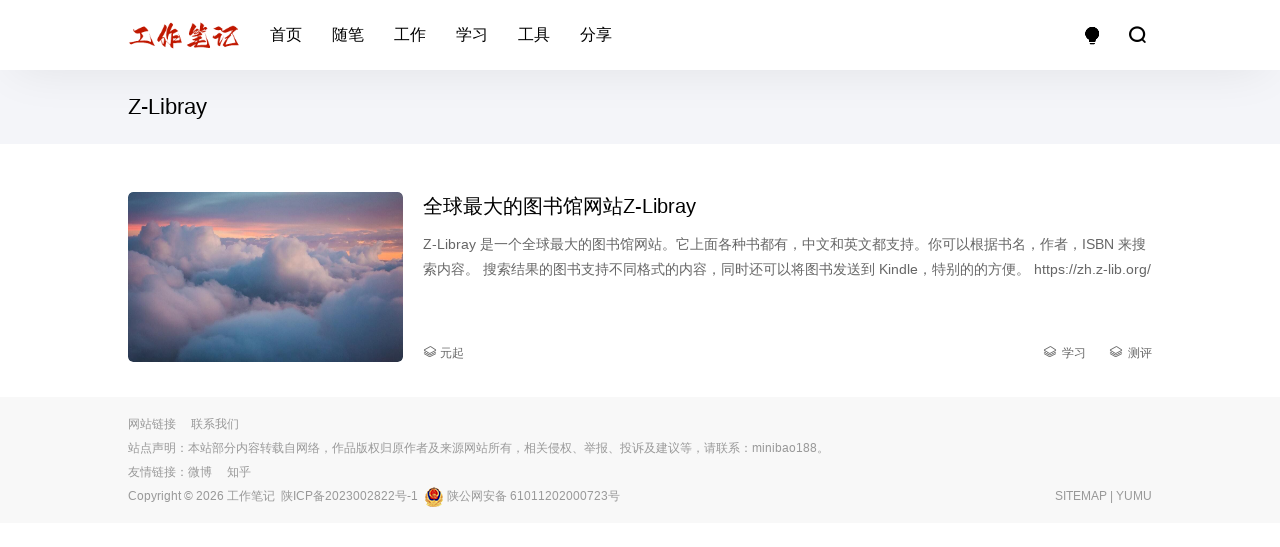

--- FILE ---
content_type: text/html; charset=UTF-8
request_url: https://baoxianbiji.com/tag/162
body_size: 2899
content:
<!DOCTYPE html><script>document.documentElement.classList.toggle('dark',localStorage.getItem("isDarkMode")==="1");</script><html lang="zh-CN"><head><meta charset="utf-8"><meta name="viewport" content="width=device-width, initial-scale=1" /><meta name="robots" content="noarchive" /><meta name="robots" content="max-image-preview:large" /><meta content="yes" name="apple-mobile-web-app-capable" /><meta name="renderer" content="webkit" /><meta name="format-detection" content="telephone=no" /><meta name="format-detection" content="email=no" /><meta name="format-detection" content="address=no" /><title>Z-Libray - 工作笔记</title><link rel="shortcut icon" href="https://baoxianbiji.com/icon.png"/><meta name="description" content=""/><meta name="keywords" content="Z-Libray"/> <style>img:is([sizes="auto" i], [sizes^="auto," i]) { contain-intrinsic-size: 3000px 1500px }</style> <link rel='stylesheet' id='style-css' href='https://baoxianbiji.com/wp-content/themes/yumu/style/css/yumu.min.css' type='text/css' media='all' /><link rel='stylesheet' id='font-css' href='https://baoxianbiji.com/wp-content/themes/yumu/style/css/iconfont.css' type='text/css' media='all' /><link rel="icon" href="https://baoxianbiji.com/wp-content/uploads/481d37bef8733fd87fb312770b4ee69c.png" sizes="32x32" /><link rel="icon" href="https://baoxianbiji.com/wp-content/uploads/481d37bef8733fd87fb312770b4ee69c.png" sizes="192x192" /><link rel="apple-touch-icon" href="https://baoxianbiji.com/wp-content/uploads/481d37bef8733fd87fb312770b4ee69c.png" /><meta name="msapplication-TileImage" content="https://baoxianbiji.com/wp-content/uploads/481d37bef8733fd87fb312770b4ee69c.png" /></head><body id="body"> <header class="site-header"> <div class="header-container container"> <div class="header-caidan"><i class="iconfont icon-caidan"></i></div> <div class="header-logo"><a class="logo" href="https://baoxianbiji.com" rel="home"><img src="https://baoxianbiji.com/logo.png"></a></div> <nav class="header-menu"> <div class="theme-switch-menu" onclick="switchDarkMode()" title="明亮/暗黑"><i class="iconfont icon-faxiandengpao2"></i></div> <div class="header-menu-close navbar-button"><i class="iconfont icon-cuo"></i></div> <ul class="nav-list"><li id="menu-item-806" class="menu-item menu-item-type-custom menu-item-object-custom menu-item-home menu-item-806"><a href="https://baoxianbiji.com/">首页</a></li><li id="menu-item-774" class="menu-item menu-item-type-taxonomy menu-item-object-category menu-item-774"><a href="https://baoxianbiji.com/note">随笔</a></li><li id="menu-item-772" class="menu-item menu-item-type-taxonomy menu-item-object-category menu-item-772"><a href="https://baoxianbiji.com/work">工作</a></li><li id="menu-item-771" class="menu-item menu-item-type-taxonomy menu-item-object-category menu-item-771"><a href="https://baoxianbiji.com/study">学习</a></li><li id="menu-item-773" class="menu-item menu-item-type-taxonomy menu-item-object-category menu-item-773"><a href="https://baoxianbiji.com/tool">工具</a></li><li id="menu-item-775" class="menu-item menu-item-type-taxonomy menu-item-object-category menu-item-775"><a href="https://baoxianbiji.com/share">分享</a></li></ul> </nav> <div class="main-search"><form method="get" class="search-form inline" action="https://baoxianbiji.com"><input type="search" class="search-field inline-field" placeholder="输入关键词，Enter键搜索…" autocomplete="off" value="" name="s" required="true"></form><div class="search-close navbar-button"><i class="iconfont icon-cuo"></i></div></div> <div class="theme-switch topicon" onclick="switchDarkMode()" title="明亮/暗黑"><i class="iconfont icon-faxiandengpao2"></i></div> <div class="search-open navbar-button"><i class="iconfont icon-sousuo"></i></div> </div> </header> <section class="term-bar"> <div class="term-info container"> <h3> <span class="term-title">Z-Libray</span> </h3> </div> </section> <div class="site-content container"> <div class="article-list"> <article class="excerpt"> <div class="post-img"> <a class="focus" href="https://baoxianbiji.com/782.html" title="全球最大的图书馆网站Z-Libray"> <img loading="auto" src="https://baoxianbiji.com/wp-content/themes/yumu/style/img/load.gif" data-echo="https://baoxianbiji.com/wp-content/themes/yumu/style/img/02.jpg" alt="全球最大的图书馆网站Z-Libray" title="全球最大的图书馆网站Z-Libray"> </a> </div> <div class="article-content"> <h2 class="post-title"> <a href="https://baoxianbiji.com/782.html" title="全球最大的图书馆网站Z-Libray" rel="bookmark">全球最大的图书馆网站Z-Libray</a> </h2> <div class="des"> <p>Z-Libray 是一个全球最大的图书馆网站。它上面各种书都有，中文和英文都支持。你可以根据书名，作者，ISBN 来搜索内容。 搜索结果的图书支持不同格式的内容，同时还可以将图书发送到 Kindle，特别的的方便。 https://zh.z-lib.org/</p> </div> <div class="single_leftinfo"><span><i class="iconfont icon-menu"></i> 元起</span></div> <div class="single_info"> <span><i class="iconfont icon-menu"></i><a href="https://baoxianbiji.com/study" rel="category tag">学习</a></span> <span><i class="iconfont icon-menu"></i><a href="">测评</a></span> </div> </div> </article> </div> </div><div class="m-mas"></div><footer class="site-footer"><div class="nav-footer container"><ul class="nav-list"><div class="menu"><ul><li class="page_item page-item-659"><a href="https://baoxianbiji.com/links">网站链接</a></li><li class="page_item page-item-65"><a href="https://baoxianbiji.com/contact">联系我们</a></li></ul></div></ul><p>站点声明：本站部分内容转载自网络，作品版权归原作者及来源网站所有，相关侵权、举报、投诉及建议等，请联系：minibao188。</p><ul class="link-list"><li>友情链接：</li><li><a href="https://weibo.com" target="_blank">微博</a></li><li><a href="https://zhihu.com" target="_blank">知乎</a></li></ul><div class="Copyright"><div class="infoleft">Copyright © <script>document.currentScript.insertAdjacentHTML('afterEnd',new Date().getFullYear())</script> <a href="https://baoxianbiji.com">工作笔记</a>&nbsp;&nbsp;<a rel="nofollow" target="_blank" href="http://beian.miit.gov.cn">陕ICP备2023002822号-1</a>&nbsp;&nbsp;<a rel="nofollow" target="_blank" href="http://www.beian.gov.cn/portal/registerSystemInfo"><img src="/ba.png"> 陕公网安备 61011202000723号</a></div><div class="inforight"><a href="https://baoxianbiji.com/wp-sitemap.xml">SITEMAP</a>&nbsp;|&nbsp;<a href="https://yumus.cn" target = "_blank">YUMU</a></div></div></div></footer><!-- 回顶部 --><div id="goTop"><i class="iconfont icon-shang"></i><em>回到顶部</em></div> <script type="speculationrules">{"prefetch":[{"source":"document","where":{"and":[{"href_matches":"\/*"},{"not":{"href_matches":["\/wp-*.php","\/wp-admin\/*","\/wp-content\/uploads\/*","\/wp-content\/*","\/wp-content\/plugins\/*","\/wp-content\/themes\/yumu\/*","\/*\\?(.+)"]}},{"not":{"selector_matches":"a[rel~=\"nofollow\"]"}},{"not":{"selector_matches":".no-prefetch, .no-prefetch a"}}]},"eagerness":"conservative"}]}</script><script type="text/javascript" src="https://baoxianbiji.com/wp-content/themes/yumu/style/js/yumu.min.js" id="yumus-js"></script><script>Echo.init({offset:100,throttle:50});window.FPConfig={delay:10,ignoreKeywords:[],maxRPS:3,hoverDelay:50};</script><script>var _hmt = _hmt || [];(function() { var hm = document.createElement("script"); hm.src = "https://hm.baidu.com/hm.js?523a5717abeb7e8dda30e99319efe28c"; var s = document.getElementsByTagName("script")[0]; s.parentNode.insertBefore(hm, s);})();</script></body></html>
<!--压缩前的大小: 8265 bytes; 压缩后的大小: 7686 bytes-->
<!-- This website is like a Rocket, isn't it? Performance optimized by WP Rocket. Learn more: https://wp-rocket.me - Debug: cached@1762490727 -->

--- FILE ---
content_type: text/css
request_url: https://baoxianbiji.com/wp-content/themes/yumu/style/css/yumu.min.css
body_size: 5172
content:
article,blockquote,body,dd,div,dl,figure,h1,h2,h3,h4,h5,h6,header,html,input,li,ol,p,section,td,textarea,th,tr,ul{margin:0;padding:0}
a{color:inherit;text-decoration:none;word-wrap:break-word;word-break:break-all}
a:active,a:hover,a:visited{background:0 0;-webkit-tap-highlight-color:transparent}
pre {padding:4px 8px;background: rgb(238 238 238 / 30%);border-radius:3px;word-break:break-word;white-space:break-spaces;}
#body{cursor:default!important}
li{list-style:none}
img{border:0;vertical-align:middle;max-width:100%;height: auto;}
input,textarea{outline:0}
input,select,textarea{color:inherit;font-size:inherit;font-family:inherit}
textarea{resize:none}
input[type=button],input[type=reset],input[type=submit]{cursor:pointer}
audio,canvas,progress,video{display:inline-block;vertical-align:baseline}
html{background:#fff;font-size:1rem;font-family:"PingFang SC","Microsoft YaHei",sans-serif,"Helvetica Neue",Helvetica,Tahoma,Arial}
.header-container{position:relative;display:flex;height:70px;align-items:center}
.header-logo{margin-right:30px;height:35px}
.header-logo .logo:not(.text){display:inline-block}
.header-logo .logo img,.header-logo .logo svg{height:35px}
.m-mas{display:none}
.site-header{background:#fff;-webkit-box-shadow:0 10px 50px -15px rgb(0 0 0/10%)!important;box-shadow:0 10px 50px -15px rgb(0 0 0/10%)!important;transition:background .5s cubic-bezier(.4,.01,.165,.99),border-color .5s cubic-bezier(.4,.01,.165,.99);backface-visibility:hidden}
.container{margin-right:auto;margin-left:auto;max-width:1024px}
.header-menu{flex:2}
.nav-list{list-style-type:none;font-size:0}
.header-menu .current-menu-parent>a,.header-menu .nav-list .sub-menu .current_page_item>a,.header-menu .nav-list>li.current-menu-item>a,.header-menu .nav-list>li.current-post-ancestor>a,.sub-menu .current-menu-item>a,.sub-menu .current-post-ancestor>a{color:#f1404b}
.header-menu .nav-list a{position:relative;display:block;margin:0 15px;font-size:16px;line-height:58px}
.header-menu .nav-list>li:last-child a{margin:0 0 0 15px}
.header-menu .nav-list>li:first-child a{margin:0 15px 0 0}
.header-container .header-menu .header-menu-close,.theme-switch-menu{display:none}
.header-container .header-caidan,.navbar-button,.topicon{display:flex;width:30px;height:30px;align-items:center;justify-content:center}
.theme-switch{margin:0 15px}
.topicon{margin-left:15px}
.main-search{display:none;width:100%;height:100%;background:#fff}
.searchtest .header-container>:not(.main-search){display:none}
.main-search .search-form{height:100%}
form.inline .inline-field,form.inline .inline-fields{margin-bottom:0;padding-right:20px;width:100%;color:#000;text-overflow:ellipsis}
input[type=search]::-ms-clear,input[type=search]::-ms-reveal{display:none}
input[type=search]::-o-clear{display:none}
input[type=search]::-webkit-search-cancel-button{display:none}
._404 .search-field,.main-search .search-field{margin:0;padding:0;height:100%;border:0;text-transform:uppercase;font-weight:500;font-size:15px}
.main-search .search-close{position:absolute;top:60%;right:0;margin-top:-20px;font-size:15px}
form.inline{position:relative}
.header-menu .nav-list>li,.nav-footer .menu-item,.nav-footer li{position:relative;display:inline-block}
.iconfont.icon-caidan,.iconfont.icon-cuo,.iconfont.icon-sousuo{font-weight:700}
.term-bar{padding:24px 0;background:#f4f5f9}
.term-title{position:relative;margin-top:10px!important;font-weight:400;font-size: 22px!important;}
._404{margin:60px auto auto;padding:0 15px;height:500px;text-align:center}
._404 .entry-title{display:block;margin-bottom:60px;font-weight:500;font-size:22px}
._404 .search-form{margin:60px auto 0;padding:10px 40px 10px 25px;height:30px;max-width:500px;border:1px solid #e6e6e6;border-radius:50px}
._404 form.inline button[type=submit]{position:absolute;top:50%;right:18px;margin-top:-15px;padding:0;width:30px;height:30px;border:0;background:0 0;color:#1a1a1a;text-align:center;font-size:1pc;line-height:30px}
.site-content{padding-top:48px;}
.article-container,.article-list{width:100%}
.excerpt{display:flex;margin-bottom:35px;padding:0 0 35px;border-bottom:1px solid rgba(135,150,165,.075)}
article.excerpt:last-child{margin-bottom:auto;border-bottom:none}
.post-img{position:relative;padding-right: 20px;width:275px;flex:0 0 auto;}
.post-img a{overflow:hidden}
.post-img a,.post-img a img{display:block;border-radius:5px}
.post-img a img{width:100%;height:170px;transition:.5s;object-fit:cover}
.article-content:hover~.post-img a img,.post-img a img:hover{transform:scale(1.1)}
.article-content{position:relative;width:100%}
.article-content .post-title{display:-webkit-box;overflow:hidden;margin:0 0 12px;font-size:20px;line-height:1.4;transition:.5s;-webkit-line-clamp:2;-webkit-box-orient:vertical}
.post-title{font-weight:400}
.entry-tag a:hover,.page-nav-list li a:hover,.post-title a:hover{color:#f1404b}
.entry-main-content cite a:hover,.entry-main-content p a:hover{box-shadow:inset 0 -10px #f1404b;-webkit-transition:box-shadow .2s linear;transition:box-shadow .2s linear}
.article-content .des{display:-webkit-box;overflow:hidden;margin:0;color:rgba(0,0,0,.6);font-size:14px;line-height: 1.8;-webkit-line-clamp:2;-webkit-box-orient:vertical;word-wrap:break-word;word-break:break-all;}
.wp-block-gallery ul li img{max-width:100%}
.article-content .single_info{position:absolute;bottom:0;right: 0;color:rgba(0,0,0,.6);font-size:12px;}
.article-content .single_leftinfo{position:absolute;bottom:0;left: 0;color:rgba(0,0,0,.6);font-size:12px;}
.type-post .single_info{margin-bottom:30px;color:rgba(0,0,0,.6);font-size:14px}
.iconfont.icon-menu,.iconfont.icon-shijian{font-size:14px}
.article-content .single_info span,.type-post .single_info span{margin-right:20px}
.article-content .single_info span:last-child,.type-post .single_info span:last-child{margin-right:auto}
.article-content .single_info span i,.type-post .single_info span i{margin-right:5px}
.page-numbers,.pagenavi{display:flex}
.pagenavi{margin:30px 0 30px;width:100%;list-style-type:none;justify-content:center}
.page-numbers{position:relative;display:inline-block;margin:0 16px 0 0;padding:8px 14px;border-radius:4px;background:#f8f8f8;font-size:12px}
.comments-pagination .page-numbers:last-child,.page-numbers:last-child{margin:0}
#comments form.comment-form .form-submit .submit:hover,.page-numbers.current,.page-numbers:hover{background:#333;color:#fff}
.page-list,.page-nav-right{float:left}
.page-nav-right{width:calc(100% - 160px)}
.linkcat{display:block;overflow:auto;margin-bottom:30px;width:100%}
.linkcat h3{position:relative;padding:0 0 18px 12px;font-size:16px}
.linkcat h3:before{position:absolute;top:0;bottom:0;left:0;width:4px;height:22px;border-radius:10px;background:#f1404b;content:""}
.xoxo li{float:left;margin:0 15px 15px 0;padding:15px;width:calc((100% - 120px)/ 3);min-height:49px;border-radius:5px;background:#f8f8f8;color:#999}
.xoxo li p{display:-webkit-box;overflow:hidden;font-size:12px;-webkit-line-clamp:1;-webkit-box-orient:vertical}
.xoxo li:hover a{color:#f1404b}
.xoxo li a{display:flex;margin-bottom:10px;color:#000;font-size:16px;align-items:center}
.icon-xuanzeqixiayige{margin-left:auto;color:#999;font-size:14px!important}
.page-list{margin-right:20px;width:140px}
.side-title{position:relative;padding:0 0 18px 12px}
.side-title:before{position:absolute;top:0;bottom:0;left:0;width:4px;height:26px;border-radius:10px;background:#f1404b;content:""}
.page-nav-list{margin-left:6px;border-left:1px dashed #f1eded;list-style:none}
.page-nav-list li{position:relative;padding-left:12px;line-height:58px}
.page-nav-list li:before{position:absolute;top:22px;bottom:0;left:-6px;box-sizing:content-box;width:4px;height:4px;border:4px solid #f1404b;border-radius:50%;background:#fff;content:"";opacity:.3}
.page-nav-list li a{display:block;line-height:58px}
.site-footer{padding:15px 0;background:#f8f8f8;color:#999;font-size:12px}
.nav-footer .menu-item,.nav-footer li{margin-right:15px}
.link-list li:first-child,.nav-footer li:last-child{margin-right:auto}
.Copyright,.nav-footer li,.nav-footer p{min-height:24px;line-height:24px}
.nav-footer li{font-size:12px}
.infoleft{float:left}
.inforight{float:right}
.breadcrumbs{padding:15px;color:#999;font-size:12px}
.breadcrumbs small{margin:0 2px;color:#999;font-weight:700;font-size:12px}
.entry-title{display:-webkit-box;margin:0 0 16px;word-wrap:break-word;font-size:22px;line-height:1.5;transition:.5s;word-break:break-all}
.wp-block-image{margin-bottom:30px;text-align:center}
.entry-main-content figcaption{color:#525252;text-align:center;font-size:14px}
.entry-main-content img,.wp-block-image img{height:auto;max-width:100%;display:block}
.entry-main-content{color:#333;line-height:2}
.wp-block-table{overflow-x:auto;margin-bottom:30px;width:100%}
table{width:100%;border-collapse:collapse;border-spacing:0}
table strong,th{background-image:none!important;font-weight:700!important}
.wp-block-table tr:nth-child(odd){background:#f2f2f2}
.has-text-align-center{text-align:center}
.wp-block-table td,.wp-block-table th,.wp-block-table tr{overflow:hidden;padding:6px 12px;border:1px solid #ede8e2;vertical-align:middle;white-space:nowrap}
thead tr{background:#e0e0e0!important}
.entry-main-content p{margin-bottom:30px;max-width:100%}
.entry-main-content h1,.entry-main-content h2,.entry-main-content h3,.entry-main-content h4,.entry-main-content h5,.entry-main-content h6{position:relative;margin-bottom:30px;padding:0 0 0 12px;font-weight:700;line-height:1.4;-webkit-transition:box-shadow .2s linear;transition:box-shadow .2s linear}
.entry-main-content h1:before,.entry-main-content h2:before,.entry-main-content h3:before,.entry-main-content h4:before,.entry-main-content h5:before,.entry-main-content h6:before{position:absolute;top:0;bottom:0;left:0;margin:auto;width:4px;height:22px;border-radius:10px;background:#f1404b;content:""}
.entry-main-content h1{font-size:22px}
.entry-main-content h2{font-size:18px}
.entry-main-content h3{font-size:16px}
.entry-main-content h4{font-size:16px}
.entry-main-content h5,.entry-main-content h6{font-size:16px}
.entry-main-content ol,.entry-main-content ul{margin-bottom:30px;padding-left:20px}
.entry-main-content ol li,.entry-main-content ul li{position:relative;margin-bottom:5px;color:rgba(0,0,0,.6)}
.entry-content ul li{padding-left:20px}
.entry-content ol{counter-reset:sectioncounter}
.entry-main-content ol li:before{content:counter(sectioncounter) ".";counter-increment:sectioncounter 1}
.entry-main-content ul li:before{position:absolute;top:-1px;left:0;margin-right:6px;margin-bottom:5px;color:#333;content:"·";font-size:32px;line-height:1}
.entry-main-content strong{font-weight:700;font-size:1rem}
.entry-main-content a{border-bottom:2px solid #f1404b}
.entry-main-content blockquote{margin-bottom:30px;padding:40px 20px 20px;background-color:#f8f8f8;background-image:url(../img/blockquote.svg);background-position:left 20px top 20px;background-repeat:no-repeat;color:rgba(0,0,0,.68)}
.entry-main-content blockquote p{margin-bottom:10px}
.entry-main-content blockquote cite{color:rgba(0,0,0,.5);font-style:normal}
.entry-main-content iframe,.entry-main-content video{margin-bottom:30px;width:100%}
.entry-main-content iframe{height:517.5px}
.entry-navigation{display:table;width:100%}
.entry-navigation .nav-box{position:relative;float:left;display:table;margin-top:30px;width:50%}
.entry-navigation .nav-box a{display:block;padding:50px 40px;background-position:50%;background-size:cover;background-repeat:no-repeat;color:#fff}
.entry-navigation .nav-box a:after{position:absolute;top:0;right:0;bottom:0;left:0;z-index:0;width:100%;height:100%;background:rgba(0,0,0,.46);content:""}
.entry-navigation .nav-box .prev_next_info{position:relative;z-index:1}
.next .prev_next_info{text-align:right}
.prev_next_info p{overflow:hidden;margin-top:10px;margin-bottom:0;height:46px;font-size:15px;line-height:1.6}
.entry-content{margin-bottom:30px;word-wrap:break-word}
.entry-content hr{position:relative;margin:10px 0 25px;padding:0;height:20px;border:none}
.entry-content hr:before{position:absolute;top:50%;left:50%;z-index:2;margin-top:-4px;margin-left:-4px;width:8px;height:8px;background:#ababab;content:"";transform:rotate(45deg)}
.entry-content hr:after{position:absolute;top:10px;z-index:1;width:100%;height:1px;background:#e2e2e2;content:""}
.entry-tag{margin-top:30px;padding:20px 0;width:100%;border:1px solid #f8f8f8;border-right:none;border-left:none;color:rgba(0,0,0,.5);font-size:14px;line-height:2}
div#respond{margin-bottom:30px}
#comments,.related-post{margin-top:50px}
img.avatar.avatar-40.photo{border-radius:50%}
span.says{display:none}
b.fn{position:absolute;top:4px;left:56px;text-transform:uppercase;font-size:12px}
.bypostauthor>.comment-body .comment-meta .comment-author .fn:after{margin-left:6px;padding:2px 4px;border-radius:2px;background:#f8f8f8;color:#999;content:"Ã¥ÂÅ¡Ã¤Â¸Â»";font-weight:400}
.comments-title,.related-post .related-post-title{margin-bottom:30px;padding-bottom:10px;border-bottom:2px solid #f8f8f8;font-size:20px}
.down-detail{overflow:hidden;padding:15px;background:#f8f8f8;border-radius:5px}
.down-con{float:left}
.down-img{float:right}
.down-img img{width:134px;height:134px}
.down-tip{margin-bottom:36px!important;color:rgba(0,0,0,.5);font-size:14px}
.down-btn{height:38px}
.downBtn{float:left;display:block;margin-right:20px;width:110px;border-radius:5px;text-align:center;background:#f1404b;color:#fff;border-bottom:none!important;line-height:38px}
.downBtn:hover{background:#f1404b}
.downBtn:last-child{margin:0}
#goTop{position:fixed;right:75px;bottom:150px;z-index:88;display:none;overflow:hidden;padding:10px;width:30px;height:30px;border-radius:3px;background:#333;color:#fff;text-align:center}
.iconfont.icon-shang{font-size:20px;line-height:30px}
#goTop em{display:none}
#goTop:hover{background:#f1404b}
#goTop:hover em{display:block;font-style:normal;font-size:12px;line-height:15px}
#goTop:hover i{display:none}
@media (max-width:1053px){.site-content{padding-top:30px!important}.container{padding: 0px 15px 0 15px;}.main-search .search-close{right:15px}.term-title {font-size:20px!important}
}
@media (max-width:989px){.site-content{padding-top:30px}.term-title {font-size:18px!important}
.entry-main-content iframe{height:calc(56.25vw - 16.875px)}
.Copyright .inforight,.nav-footer .link-list,.nav-footer p{display:none}
.Copyright .infoleft,.site-footer{float:none;text-align:center}
.Copyright{height:auto}
.page-list{display:none}
.page-nav-right{float:none;width:100%}
}
@media (min-width:768px){.icon-faxiandengpao2{font-size:20px!important}
.header-container .header-caidan{display:none}
.menu-item-has-children>a:after{margin-left:5px;color:#857b7b;content:"\e725";font-weight:600;font-size:12px;font-family:iconfont!important}
.dark .menu-item-has-children>a:after{color:#fff;opacity:.7}
.header-menu .sub-menu{position:absolute;top:100%;z-index:80;visibility:hidden;width:100%;min-width:110px;border-radius:5px;background-color:#fff;box-shadow:0 0 10px rgb(0 0 0/5%);list-style-type:none;opacity:0;transition:all .5s cubic-bezier(.4,.01,.165,.99);-webkit-transform:translateY(5px);transform:translateY(5px)}
.header-menu .nav-list li:hover>.sub-menu{visibility:visible;opacity:1;-webkit-transform:translateY(0);transform:translateY(0)}
.header-menu .sub-menu .menu-item{display:block;border-bottom:1px solid #f8f8f8;color:#000}
.header-menu .sub-menu .menu-item:last-child{border-bottom:none}
.header-menu .nav-list li:hover,.header-menu .nav-list li:hover>a,.menu-item-has-children:hover>a:after{color:#f1404b}
}
@media (max-width:767px){#comments form.comment-form .comment-form-author,#comments form.comment-form .comment-form-email,#comments form.comment-form .comment-form-url{position:relative;margin-bottom:10px;width:100%}
#comments form.comment-form .form-submit .submit{float:right;padding:10px;width:100%}
.topicon{display:none}
.header-container .header-menu{position:fixed;top:0;right:0;left:-350px;z-index:30;display:block;padding:70px 20px 0;width:245px;height:100%;background:#f4f4f4;box-shadow:0 0 25px rgb(0 0 0/50%);-webkit-transition:all .5s ease;-moz-transition:all .5s ease;transition:all .5s ease;flex:0}
.dark .header-container .header-menu{background:#212121}
.header-container .show-menu{left:0}
.m-mask{position:fixed;top:0;right:0;bottom:0;left:0;z-index:10;display:block;overflow:hidden}
.header-container .header-menu .header-menu-close,.theme-switch-menu{position:absolute;top:20px;right:20px;display:flex;width:30px;height:30px;border-radius:5px;background:#fff;cursor:pointer;align-items:center;justify-content:center}
.dark .header-container .header-menu .header-menu-close,.dark .theme-switch-menu{background:#2a2a2b}
.theme-switch-menu{right:70px}
.header-container .header-menu ul{border-radius:5px;background:#fff}
.dark .header-container .header-menu ul{background:#2a2a2b}
.header-container .header-menu .nav-list>li{display:block;padding:0 20px;border-bottom:1px solid #f4f4f4}
.dark .header-container .header-menu .nav-list>li{border-bottom:1px solid rgba(135,150,165,.075)}
.header-container .header-menu .nav-list>li:last-child{border-bottom:none}
.header-container .header-menu .nav-list>li a{margin:0;font-size:14px;line-height:50px}
.header-logo{margin-right:0;text-align:center;flex:2}
.header-container{height:50px}
#goTop{right:15px}
.term-title {font-size:16px!important}
.article-content .post-title,.term-title{font-size:16px}
.term-bar {padding: 14px 0;}
.entry-title{font-size:20px}
.entry-navigation .nav-box a{padding:30px 20px}
.post-img{width: 200px;}
.post-img a img{height: 124px;}
.header-menu .menu-item.menu-item-has-children>a:after{float:right;color:#333;content:"\e725";font-weight:600;font-size:12px;font-family:iconfont!important;pointer-events:none}
.dark .header-menu .menu-item.menu-item-has-children>a:after{color:#fff;opacity:.7}
.header-menu .menu-item.menu-item-has-children>a{display:inline;padding:15px 0}
.header-menu .nav-list li.current-menu-item>a{color:#f1404b}
.header-menu .sub-menu{display:none;margin:0 -20px}
.header-menu .sub-menu>li{padding:0 20px 0 35px;border-top:1px solid #f4f4f4}
.dark .header-menu .sub-menu>li{border-top:1px solid rgba(135,150,165,.075)}
}
@media (min-width:640px){.xoxo li:nth-child(3n+3){margin:0 0 15px}
}
@media (max-width:639px){.header-logo,.header-logo .logo img,.header-logo .logo svg{height:30px}
.article-content .des{display:none}
.post-img{width: 116px;padding-left: 15px;}
.post-img a img{height: 72px;}
.down-img,.page-numbers.dots{display:none}
.xoxo li{width:calc((100% - 75px)/ 2)}
.xoxo li:nth-child(2n+2){margin:0 0 15px}
}
@media (max-width:449px){.excerpt{margin-bottom:20px;padding:0 0 20px}
.post-img a img{height: 68px;}
.post-img{width: 110px;padding-left: 10px;}
.article-content .single_info span,.type-post .single_info span{margin-right:15px}
.pagenavi .page-numbers{display:none}
.pagenavi .next,.pagenavi .prev{display:flex}
.xoxo li{margin:0 0 15px;width:calc(100% - 30px)}
}
html.dark{background:#2a2a2b}
.dark .bypostauthor .comment-body .comment-meta .comment-author .fn:after{background:#212121}
.dark .header-logo .logo svg path{opacity:.7;fill:#fff}
.dark .main-search .search-form,.dark .site-header{background:#17181a}
.dark form.inline .inline-field,.dark form.inline .inline-fields{background:0}
.dark .icon-faxiandengpao2{color:#ffc008}
.dark .header-menu .sub-menu .menu-item{border-bottom:1px solid #272727;background:#212121}
.dark .entry-main-content a{border-bottom:2px solid #fff}
.dark .page-nav-list{border-left:1px dashed rgba(135,150,165,.075)}
.dark .entry-main-content h2:before,.dark .entry-main-content h3:before,.dark .linkcat h3:before,.dark .side-title:before{background:#fff}
.dark .entry-content,.dark .entry-tag,.dark .entry-title,.dark .header-menu .nav-list a,.dark .header-menu .nav-list li.current-menu-item>a,.dark .header-menu .sub-menu .menu-item,.dark .icon-caidan,.dark .icon-cuo,.dark .icon-sousuo,.dark .linkcat h3,.dark .page-nav-list li a,.dark .post-title,.dark .side-title,.dark .term-info span,.dark .term-title,.dark form.inline .inline-field,.dark form.inline .inline-fields{color:#fff;opacity:.7}
.dark .entry-tag{border:1px solid rgba(135,150,165,.075);border-right:none;border-left:none}
.dark .page-nav-list li:before{border:4px solid #fff;background:#2a2a2b}
.dark .entry-tag a:hover,.dark .header-menu .current-menu-parent>a,.dark .header-menu .nav-list .sub-menu .current_page_item>a,.dark .header-menu .nav-list li:hover>a,.dark .header-menu .nav-list>li.current-menu-item>a,.dark .header-menu .nav-list>li.current-post-ancestor>a,.dark .menu-item-has-children:hover>a:after,.dark .page-nav-list li a:hover,.dark .post-title a:hover,.dark .sub-menu .current-menu-item>a,.dark .sub-menu .current-post-ancestor>a,.dark .xoxo li a:hover,.dark a.downBtn:hover{color:#cd1500;opacity:1;}
.dark .downBtn{border:2px solid rgba(135,150,165,.075)!important}
.dark .article-content .des,.dark .entry-main-content ol li,.dark .entry-main-content ul li,.dark .entry-main-content ul li:before,.dark .xoxo li a{color:#c0c2cc;opacity:.7}
.dark .article-content .single_info,.dark .type-post .single_info{color:#888}
.dark .down-tip,.dark .entry-main-content,.dark .entry-main-content blockquote p,.dark .entry-main-content figcaption{color:#b2b4b8}
.dark .entry-main-content blockquote cite,.dark .page-numbers{color:#999}
.dark .entry-main-content blockquote{background-color:#212121}
.dark .page-numbers,.dark .wp-block-table tr:nth-child(odd){background:#333}
.dark .wp-block-table td,.dark .wp-block-table th,.dark .wp-block-table tr{border:1px solid rgba(135,150,165,.075)}
.dark .entry-main-content cite a:hover,.dark .entry-main-content p a:hover{box-shadow:inset 0 -10px #fff}
.dark .down-detail{background:#212121}
.dark .comments-title,.dark .related-post .related-post-title{border-bottom:2px solid rgba(135,150,165,.075);color:#b2b4b8}
.dark #comments form.comment-form .form-submit .submit:hover,.dark #goTop:hover,.dark .page-numbers.current,.dark .page-numbers:hover,.dark .site-footer,.dark .term-bar,.dark .xoxo li{background:#212121}
code::-webkit-scrollbar{margin-right:2px;width:20px;height:10px}
code::-webkit-scrollbar-thumb{width:20px;border-radius:2em;background:#374e70}
::-webkit-scrollbar{margin-right:2px;width:8px;height:8px}
::-webkit-scrollbar-thumb{width:8px;border-radius:2em;background:#cbcbcb}
::selection{background:#ddd;color:#000;text-shadow:none}
.dark::-webkit-scrollbar-thumb{background:#646262}
.dark::selection{background:#646262}


--- FILE ---
content_type: text/css
request_url: https://baoxianbiji.com/wp-content/themes/yumu/style/css/iconfont.css
body_size: 816
content:
@font-face{font-family:iconfont;src:url(../font/iconfont_20230203.woff2) format('woff2'),url(../font/iconfont_20230203.woff) format('woff'),url(../font/iconfont_20230203.ttf) format('truetype')}.iconfont{font-family:iconfont!important;font-size:16px;font-style:normal;-webkit-font-smoothing:antialiased;-moz-osx-font-smoothing:grayscale}.icon-youhuiquan:before{content:"\e8c0"}.icon-liulanqi:before{content:"\e6e8"}.icon-faxiandengpao2:before{content:"\e68e"}.icon-lianjie:before{content:"\e6c6"}.icon-aite:before{content:"\e60d"}.icon-xiangzuo:before{content:"\eb15"}.icon-xuanzeqixiayige:before{content:"\eb16"}.icon-yonghubianji:before{content:"\e6b4"}.icon-guanbi:before{content:"\e620"}.icon-weixin:before{content:"\e685"}.icon-xia:before{content:"\e725"}.icon-sousuo:before{content:"\e619"}.icon-menu:before{content:"\e610"}.icon-shang:before{content:"\e68a"}.icon-shijian:before{content:"\e723"}.icon-cuo:before{content:"\e715"}.icon-caidan:before{content:"\e630"}

--- FILE ---
content_type: application/javascript
request_url: https://baoxianbiji.com/wp-content/themes/yumu/style/js/yumu.min.js
body_size: 1984
content:
window.Echo=(function(window,document,undefined){'use strict';var store=[],offset,throttle,poll;var _inView=function(el){var coords=el.getBoundingClientRect();return((coords.top>=0&&coords.left>=0&&coords.top)<=(window.innerHeight||document.documentElement.clientHeight)+parseInt(offset));};var _pollImages=function(){for(var i=store.length;i--;){var self=store[i];if(_inView(self)){self.src=self.getAttribute('data-echo');store.splice(i,1);}}};var _throttle=function(){clearTimeout(poll);poll=setTimeout(_pollImages,throttle);};var init=function(obj){var nodes=document.querySelectorAll('[data-echo]');var opts=obj||{};offset=opts.offset||0;throttle=opts.throttle||250;for(var i=0;i<nodes.length;i++){store.push(nodes[i]);}_throttle();if(document.addEventListener){window.addEventListener('scroll',_throttle,false);}else{window.attachEvent('onscroll',_throttle);}};return{init:init,render:_throttle};})(window,document);
function hasClass(elements,cName){return!!elements.className.match(new RegExp("(\\s|^)"+cName+"(\\s|$)"))}function addClass(elements,cName){hasClass(elements,cName)||(elements.className+=cName)}function removeClass(elements,cName){hasClass(elements,cName)&&(elements.className=elements.className.replace(new RegExp("(\\s|^)"+cName+"(\\s|$)"),""))}function Class(className){return document.getElementsByClassName(className)[0]}function $(id){return document.getElementById(id)}function addloadEvent(func){var oldonload=window.onload;"function"!=typeof window.onload?(window.onload=func):(window.onload=function(){oldonload&&oldonload(),func()})}function goTopbtn(){var gotop=$("goTop"),timer,tf=!0;(window.onscroll=function(){var ostop=document.documentElement.scrollTop||window.pageYOffset||document.body.scrollTop,ch=document.documentElement.clientHeight||document.body.clientHeight;(goTop.style.display=ostop>=ch?"block":"none"),tf||clearInterval(timer),(tf=!1)}),(goTop.onclick=function(){timer=setInterval(function(){var ostop=document.documentElement.scrollTop||window.pageYOffset||document.body.scrollTop,speed=Math.ceil(ostop/5);(document.documentElement.scrollTop=document.body.scrollTop=ostop-speed),0==ostop&&clearInterval(timer),(tf=!0)},30)})}addloadEvent(goTopbtn),(Class("search-open").onclick=function(){addClass($("body"),"searchtest"),(Class("main-search").style.display="block"),Class("search-field").focus()}),(Class("search-close").onclick=function(){removeClass($("body"),"searchtest"),(Class("main-search").style.display="none")}),(Class("header-caidan").onclick=function(){addClass(Class("header-menu")," show-menu"),addClass(Class("m-mas")," m-mask")}),(Class("header-menu-close").onclick=function(){removeClass(Class("header-menu"),"show-menu"),removeClass(Class("m-mas"),"m-mask")}),!Class("entry-navigation")||(Class("nav_box_previous")&&Class("nav_box_next"))||(Class("nav-box").style.width="100%"),(Class("search-field").onblur=function(){removeClass($("body"),"searchtest"),(Class("main-search").style.display="none")}),(Class("m-mas").onclick=function(){removeClass(Class("header-menu"),"show-menu"),removeClass(Class("m-mas"),"m-mask")}),(hasNav=document.getElementsByClassName("menu-item-has-children"));subNav=document.getElementsByClassName("sub-menu");for(let i=0;i<hasNav.length;i++){hasNav[i].onclick=function(){subNav[i].style.display=="block"?(subNav[i].style.display="none"):(subNav[i].style.display="block")}}function setDark(){localStorage.setItem("isDarkMode","1");document.documentElement.classList.add("dark")}function removeDark(){localStorage.setItem("isDarkMode","0");document.documentElement.classList.remove("dark")}function switchDarkMode(){let isDark=localStorage.getItem("isDarkMode");if(isDark=="1"){removeDark()}else{setDark()}};
"use strict";function flyingPages(){var a=new Set,b=new Set,c=document.createElement("link"),d=c.relList&&c.relList.supports&&c.relList.supports("prefetch")&&window.IntersectionObserver&&"isIntersecting"in IntersectionObserverEntry.prototype,e=navigator.connection&&(navigator.connection.saveData||(navigator.connection.effectiveType||"").includes("2g"));if(!e&&d){var f=function(a){return new Promise(function(b,c){var d=document.createElement("link");d.rel="prefetch",d.href=a,d.onload=b,d.onerror=c,document.head.appendChild(d)})},g=function(a){var b=setTimeout(function(){return p()},5e3);f(a)["catch"](function(){return p()})["finally"](function(){return clearTimeout(b)})},h=function(c){var d=!!(1<arguments.length&&void 0!==arguments[1])&&arguments[1];if(!(b.has(c)||a.has(c))){var e=window.location.origin;if(c.substring(0,e.length)===e&&window.location.href!==c){for(var f=0;f<window.FPConfig.ignoreKeywords.length;f++)if(c.includes(window.FPConfig.ignoreKeywords[f]))return;d?(g(c),b.add(c)):a.add(c)}}},i=new IntersectionObserver(function(a){a.forEach(function(a){if(a.isIntersecting){var b=a.target.href;h(b,!window.FPConfig.maxRPS)}})}),j=function(){return setInterval(function(){Array.from(a).slice(0,window.FPConfig.maxRPS).forEach(function(c){g(c),b.add(c),a["delete"](c)})},1e3)},k=null,l=function(a){var c=a.target.closest("a");c&&c.href&&!b.has(c.href)&&(k=setTimeout(function(){h(c.href,!0)},window.FPConfig.hoverDelay))},m=function(a){var c=a.target.closest("a");c&&c.href&&!b.has(c.href)&&h(c.href,!0)},n=function(a){var c=a.target.closest("a");c&&c.href&&!b.has(c.href)&&clearTimeout(k)},o=window.requestIdleCallback||function(a){var b=Date.now();return setTimeout(function(){a({didTimeout:!1,timeRemaining:function timeRemaining(){var a=Math.max;return a(0,50-(Date.now()-b))}})},1)},p=function(){document.querySelectorAll("a").forEach(function(a){return i.unobserve(a)}),a.clear(),document.removeEventListener("mouseover",l,!0),document.removeEventListener("mouseout",n,!0),document.removeEventListener("touchstart",m,!0)};window.FPConfig=Object.assign({delay:0,ignoreKeywords:[],maxRPS:3,hoverDelay:50},window.FPConfig),j(),o(function(){return setTimeout(function(){return document.querySelectorAll("a").forEach(function(a){return i.observe(a)})},1e3*window.FPConfig.delay)});var q={capture:!0,passive:!0};document.addEventListener("mouseover",l,q),document.addEventListener("mouseout",n,q),document.addEventListener("touchstart",m,q)}}flyingPages();